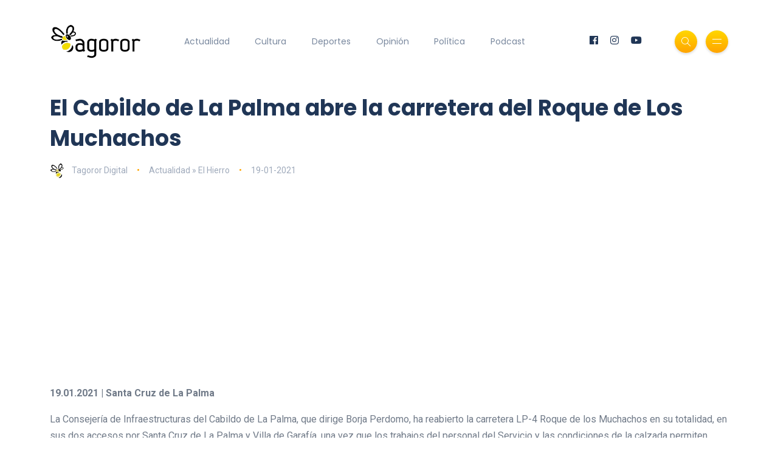

--- FILE ---
content_type: text/html; charset=UTF-8
request_url: https://www.tagoror.es/actualidad/el-cabildo-de-la-palma-abre-la-carretera-del-roque-de-los-muchachos.html
body_size: 3361
content:
<!DOCTYPE html><html lang="es"><head> <meta http-equiv="Content-Type" content="text/html; charset=UTF-8"> <title>El Cabildo de La Palma abre la carretera del Roque de Los Muchachos</title> <meta name="description" content="Además, recuerda que está prohibido aparcar en la vía pública e insiste en la responsabilidad colectiva para garantizar la circulación por la carretera"> <meta name="keywords" content="Santa Cruz de La Palma,Cabildo,Se abre la carretera del Roque de Los Muchachos,Consejero,Borja Perdomo,LP-4"> <meta name="viewport" content="width=device-width, initial-scale=1, maximum-scale=1"> <link rel="canonical" href="https://www.tagoror.es/actualidad/el-cabildo-de-la-palma-abre-la-carretera-del-roque-de-los-muchachos.html" /> <meta property="og:title" content="El Cabildo de La Palma abre la carretera del Roque de Los Muchachos" /> <meta property="og:description" content="Además, recuerda que está prohibido aparcar en la vía pública e insiste en la responsabilidad colectiva para garantizar la circulación por la carretera" /> <meta property="og:image" content="https://www.tagoror.es/media/images/website/ogImage.jpg" /> <meta property="og:url" content="https://www.tagoror.es/actualidad/el-cabildo-de-la-palma-abre-la-carretera-del-roque-de-los-muchachos.html" /> <meta property="og:site_name" content="Tagoror Digital" /> <meta property="og:type" content="article" /> <meta name="twitter:card" content="summary_large_image"> <meta property="twitter:title" content="El Cabildo de La Palma abre la carretera del Roque de Los Muchachos" /> <meta property="twitter:descripcion" content="Además, recuerda que está prohibido aparcar en la vía pública e insiste en la responsabilidad colectiva para garantizar la circulación por la carretera" /> <meta property="twitter:creator" content="@tagorornet" /> <link rel="shortcut icon" type="image/x-icon" href="/favicon.ico"> <link rel="stylesheet" href="https://www.tagoror.es/themes/tagoror/desktop/css/bootstrap.min.css" type="text/css" media="all"> <link rel="stylesheet" href="https://www.tagoror.es/themes/tagoror/desktop/css/all.min.css" type="text/css" media="all"> <link rel="stylesheet" href="https://www.tagoror.es/themes/tagoror/desktop/css/slick.css" type="text/css" media="all"> <link rel="stylesheet" href="https://www.tagoror.es/themes/tagoror/desktop/css/simple-line-icons.css" type="text/css" media="all"> <link rel="stylesheet" href="https://www.tagoror.es/themes/tagoror/desktop/css/style.css" type="text/css" media="all"> <script type="application/ld json"> { "@context": "https://schema.org", "@type": "Organization", "name": "Tagoror", "url": "https://www.tagoror.es", "sameAs": ["https://twitter.com/tagorornet", "https://www.facebook.com/tagorornetworks"] } </script><script async src="https://pagead2.googlesyndication.com/pagead/js/adsbygoogle.js?client=ca-pub-8728708675088944" crossorigin="anonymous"></script><script type="application/ld json"> { "@context": "https://schema.org", "@type": "NewsArticle", "headline": "El Cabildo de La Palma abre la carretera del Roque de Los Muchachos", "image": [ "https://www.tagoror.es/media/images/website/ogImage.jpg" ], "datePublished": "2021-01-19T2021-01-19 00:00", "dateModified": "2021-01-19T2021-01-19 00:00", "author": [{ "@type": "Person", "name": "Tagoror Digital" }] }</script></head><body><div class="site-wrapper"> <div class="main-overlay"></div> <header class="header-default"> <nav class="navbar navbar-expand-lg"> <div class="container-xl"> <a class="navbar-brand" href="/index.html"><img src="/media/images/website/logo.png" alt="Tagoror Digital" width="150" /></a> <div class="collapse navbar-collapse"> <ul class="navbar-nav mr-auto"> <li class="nav-item"><a class="nav-link" href="/actualidad/index.html">Actualidad</a></li><li class="nav-item"><a class="nav-link" href="/cultura/index.html">Cultura</a></li><li class="nav-item"><a class="nav-link" href="/deportes/index.html">Deportes</a></li><li class="nav-item"><a class="nav-link" href="/opinion/index.html">Opinión</a></li><li class="nav-item"><a class="nav-link" href="/politica/index.html">Política</a></li><li class="nav-item"><a class="nav-link" href="https://www.youtube.com/@TagororEs">Podcast</a></li> </ul> </div> <div class="header-right"> <ul class="social-icons list-unstyled list-inline mb-0"> <li class="list-inline-item"><a href="https://www.facebook.com/tagorornetworks"><i class="fab fa-facebook"></i></a></li> <li class="list-inline-item"><a href="https://www.instagram.com/tagorornet"><i class="fab fa-instagram"></i></a></li> <li class="list-inline-item"><a href="https://www.youtube.com/channel/UC1w--kJBkCck5ef-XdVVGBQ"><i class="fab fa-youtube"></i></a></li> </ul> <div class="header-buttons"> <button class="search icon-button"> <i class="icon-magnifier"></i> </button> <button class="burger-menu icon-button"> <span class="burger-icon"></span> </button> </div> </div> </div> </nav> </header><section class="main-content mt-3"><div class="container-xl"><div class="row gy-12"><div class="col-lg-12"><div class="post post-single" itemscope itemtype="https://schema.org/NewsArticle"> <div class="post-header"> <h1 class="title mt-0 mb-3" itemprop="headline">El Cabildo de La Palma abre la carretera del Roque de Los Muchachos</h1> <ul class="meta list-inline mb-0"> <li class="list-inline-item"><a href="/.html"><img src="/media/images/website/author.webp" class="author" alt="Tagoror Digital" />Tagoror Digital</a></li> <li class="list-inline-item"><a href="/actualidad/index.html">Actualidad &raquo; El Hierro</a></li> <li class="list-inline-item">19-01-2021</li> </ul> </div> <meta itemprop="image" content="https://www.tagoror.es/media/images/website/ogImage.jpg" /> <meta itemprop="datePublished" content="2021-01-19T 00:00" /> <div itemprop="author" itemscope itemtype="https://schema.org/Person"> <meta itemprop="name" content="Tagoror Digital" /> </div> <div class="post-content clearfix"><div align="center"><script src="https://apis.google.com/js/platform.js"></script><div class="g-ytsubscribe" data-channelid="UC1w--kJBkCck5ef-XdVVGBQ" data-layout="full" data-count="default"></div></div> <p><strong>19.01.2021 | Santa Cruz de La Palma</strong></p><p>La Consejer&iacute;a de Infraestructuras del Cabildo de La Palma, que dirige Borja Perdomo, ha reabierto la carretera LP-4 Roque de los Muchachos en su totalidad, en sus dos accesos por Santa Cruz de La Palma y Villa de Garaf&iacute;a, una vez que los trabajos del personal del Servicio y las condiciones de la calzada permiten transitar con seguridad por la v&iacute;a.</p><p>La carretera, que se cerr&oacute; debido a los continuos desprendimientos y a la formaci&oacute;n de placas de hielo en la calzada ya vuelve a estar abierta al tr&aacute;fico.</p><p>A pesar de la reapertura de la v&iacute;a, Perdomo pide a la ciudadan&iacute;a responsabilidad y precauci&oacute;n a la hora de circular por la LP-4, ya que pueden seguir produci&eacute;ndose desprendimientos debido a las lluvias que se han producido en los &uacute;ltimos d&iacute;as y ha recalcado la intensa labor desarrollada por el personal de Infraestructuras.</p><p>Adem&aacute;s, recuerda que est&aacute; prohibido aparcar en la v&iacute;a p&uacute;blica e insiste en la responsabilidad colectiva para garantizar la circulaci&oacute;n por la carretera.</p>Imagen de archivo: Cartel de carretera Roque de los Muchachos </div> <div class="post-bottom"> <div class="row d-flex align-items-center"> <div class="col-md-6 col-12 text-center text-md-start"> </div> <div class="col-md-6 col-12"> <ul class="social-icons list-unstyled list-inline mb-0 float-md-end"> <li class="list-inline-item"><a href="https://www.facebook.com/sharer/sharer.php?u=https://www.tagoror.es/actualidad/el-cabildo-de-la-palma-abre-la-carretera-del-roque-de-los-muchachos.html" target="_blank"><i class="fab fa-facebook-f"></i></a></li> <li class="list-inline-item"><a href="https://twitter.com/share?text=El%20Cabildo%20de%20La%20Palma%20abre%20la%20carretera%20del%20Roque%20de%20Los%20Muchachos&amp;url=https://www.tagoror.es/actualidad/el-cabildo-de-la-palma-abre-la-carretera-del-roque-de-los-muchachos.html&amp;hashtags=Santa Cruz de La Palma,Cabildo,Se abre la carretera del Roque de Los Muchachos,Consejero,Borja Perdomo,LP-4" target="_blank"><i class="fab fa-twitter"></i></a></li> </ul> </div> </div> </div></div><h3><a href="https://www.youtube.com/watch?v=ojqVjDoiokk&list=PLeTsaQRboWg62Sa5LIh7QM4b9FzuaeFzb" target="_blank">Suscríbete a nuestro Podcast</a></h3><div class="row d-flex align-items-center"><div class="col-md-6 col-12 text-center text-md-start"><div class="youtube-video-container"><iframe width="560" height="315" src="https://www.youtube.com/embed/nBnn8IZTBbU?si=x2VNtunmhpMyRxzh" title="YouTube video player" frameborder="0" allow="accelerometer; autoplay; clipboard-write; encrypted-media; gyroscope; picture-in-picture; web-share" referrerpolicy="strict-origin-when-cross-origin" allowfullscreen></iframe></div><br /></div><div class="col-md-6 col-12 text-center text-md-start"><div class="youtube-video-container"><iframe width="560" height="315" src="https://www.youtube.com/embed/4PI1iLwa6qs?si=Lpps2LzJc1vzb-M-" title="YouTube video player" frameborder="0" allow="accelerometer; autoplay; clipboard-write; encrypted-media; gyroscope; picture-in-picture; web-share" referrerpolicy="strict-origin-when-cross-origin" allowfullscreen></iframe></div><br /></div></div><div class="spacer" data-height="50"></div></div></div></section> <footer> <div class="container-xl"> <div class="footer-inner"> <div class="row d-flex align-items-center gy-4"> <div class="col-md-4"> <span class="copyright">© 2025 Tagoror Networks, S.L.</span> <p><small><a href="/politica-de-privacidad.html">Política de Privacidad</a> | <a href="/politica-de-cookies.html">Cookies</a> | <a href="/contacto.html">Contacto</a></small></p> </div> <div class="col-md-4 text-center"> <ul class="social-icons list-unstyled list-inline mb-0"> <li class="list-inline-item"><a href="https://www.facebook.com/tagorornetworks"><i class="fab fa-facebook-f"></i></a></li> <li class="list-inline-item"><a href="https://www.twitter.com/tagorornet"><i class="fab fa-twitter"></i></a></li> <li class="list-inline-item"><a href="https://www.instagram.com/tagorornet"><i class="fab fa-instagram"></i></a></li> <li class="list-inline-item"><a href="https://www.youtube.com/channel/UC1w--kJBkCck5ef-XdVVGBQ"><i class="fab fa-youtube"></i></a></li> </ul> </div> <div class="col-md-4"> <a href="#" id="return-to-top" class="float-md-end"><i class="icon-arrow-up"></i>Volver</a> </div> </div> </div> </div> </footer></div><div class="search-popup"> <button type="button" class="btn-close" aria-label="Cerrar"></button> <div class="search-content"> <div class="text-center"> <h3 class="mb-4 mt-0">Buscar en Tagoror</h3> </div> <form class="d-flex search-form" action="/index.php" method="get"> <input class="form-control me-2" type="text" name="q" placeholder="Teclea los términos de búsqueda y pulsa ENTER ..." aria-label="Search"> <button class="btn btn-default btn-lg" type="submit"><i class="icon-magnifier"></i></button> </form> <p> </p> <p align="center"> ¿Aún no te has suscrito a nuestro podcast? <a href="https://www.youtube.com/@TagororEs/videos" target="_blank">Suscríbete aquí</a> <p> </div></div><div class="canvas-menu d-flex align-items-end flex-column"> <button type="button" class="btn-close" aria-label="Close"></button> <div class="logo"> <img src="/media/images/website/logo.png" alt="Tagoror Digital" /> </div> <nav> <ul class="vertical-menu"> <li><a href="/actualidad/index.html">Actualidad</a></li> <li><a href="/cultura/index.html">Cultura</a></li> <li><a href="/deportes/index.html">Deportes</a></li> <li><a href="/politica/index.html">Política</a></li> <li><a href="/opinion/index.html">Opinión</a></li> <li><a href="https://www.youtube.com/@TagororEs/videos" target="_blank">Podcast</a></li> </ul> <ul class="social-icons list-unstyled list-inline mb-0 mt-auto w-100"> <li class="list-inline-item"><a href="https://www.youtube.com/channel/UC1w--kJBkCck5ef-XdVVGBQ"><i class="fab fa-youtube"></i></a></li> <li class="list-inline-item"><a href="https://www.instagram.com/tagorornet"><i class="fab fa-instagram"></i></a></li> <li class="list-inline-item"><a href="https://www.facebook.com/tagorornetworks"><i class="fab fa-facebook-f"></i></a></li> <li class="list-inline-item"><a href="https://www.twitter.com/tagorornet"><i class="fab fa-twitter"></i></a></li> </ul> </nav><p> </p></div><script src="https://www.tagoror.es/themes/tagoror/desktop/js/jquery.min.js"></script><script src="https://www.tagoror.es/themes/tagoror/desktop/js/popper.min.js"></script><script src="https://www.tagoror.es/themes/tagoror/desktop/js/bootstrap.min.js"></script><script src="https://www.tagoror.es/themes/tagoror/desktop/js/slick.min.js"></script><script src="https://www.tagoror.es/themes/tagoror/desktop/js/jquery.sticky-sidebar.min.js"></script><script src="https://www.tagoror.es/themes/tagoror/desktop/js/custom.js"></script></body></html>

--- FILE ---
content_type: text/html; charset=utf-8
request_url: https://accounts.google.com/o/oauth2/postmessageRelay?parent=https%3A%2F%2Fwww.tagoror.es&jsh=m%3B%2F_%2Fscs%2Fabc-static%2F_%2Fjs%2Fk%3Dgapi.lb.en.2kN9-TZiXrM.O%2Fd%3D1%2Frs%3DAHpOoo_B4hu0FeWRuWHfxnZ3V0WubwN7Qw%2Fm%3D__features__
body_size: 162
content:
<!DOCTYPE html><html><head><title></title><meta http-equiv="content-type" content="text/html; charset=utf-8"><meta http-equiv="X-UA-Compatible" content="IE=edge"><meta name="viewport" content="width=device-width, initial-scale=1, minimum-scale=1, maximum-scale=1, user-scalable=0"><script src='https://ssl.gstatic.com/accounts/o/2580342461-postmessagerelay.js' nonce="VzqIBMsQXfucGMlfOsAMPg"></script></head><body><script type="text/javascript" src="https://apis.google.com/js/rpc:shindig_random.js?onload=init" nonce="VzqIBMsQXfucGMlfOsAMPg"></script></body></html>

--- FILE ---
content_type: text/html; charset=utf-8
request_url: https://www.google.com/recaptcha/api2/aframe
body_size: 268
content:
<!DOCTYPE HTML><html><head><meta http-equiv="content-type" content="text/html; charset=UTF-8"></head><body><script nonce="w8ZLS4NOLOok7fBLAcrw8Q">/** Anti-fraud and anti-abuse applications only. See google.com/recaptcha */ try{var clients={'sodar':'https://pagead2.googlesyndication.com/pagead/sodar?'};window.addEventListener("message",function(a){try{if(a.source===window.parent){var b=JSON.parse(a.data);var c=clients[b['id']];if(c){var d=document.createElement('img');d.src=c+b['params']+'&rc='+(localStorage.getItem("rc::a")?sessionStorage.getItem("rc::b"):"");window.document.body.appendChild(d);sessionStorage.setItem("rc::e",parseInt(sessionStorage.getItem("rc::e")||0)+1);localStorage.setItem("rc::h",'1769167533248');}}}catch(b){}});window.parent.postMessage("_grecaptcha_ready", "*");}catch(b){}</script></body></html>

--- FILE ---
content_type: application/javascript
request_url: https://www.tagoror.es/themes/tagoror/desktop/js/custom.js
body_size: 1249
content:

/*=========================================================================
            Home Slider
=========================================================================*/
$(document).ready(function() {
    "use strict";

    /*=========================================================================
            Slick sliders
    =========================================================================*/
    $('.post-carousel-lg').slick({
      dots: true,
      arrows: true,
      slidesToShow: 1,
      slidesToScroll: 1,
      fade: true,
      cssEase: 'linear',
      responsive: [
        {
          breakpoint: 768,
          settings: {
            slidesToShow: 1,
            slidesToScroll: 1,
            dots: true,
            arrows: false,
          }
        }
      ]
    });

    $('.post-carousel-featured').slick({
      dots: true,
      arrows: false,
      slidesToShow: 5,
      slidesToScroll: 2,
      responsive: [
        {
          breakpoint: 1440,
          settings: {
            slidesToShow: 4,
            slidesToScroll: 4,
            dots: true,
            arrows: false,
          }
        },
        {
          breakpoint: 1024,
          settings: {
            slidesToShow: 3,
            slidesToScroll: 3,
            dots: true,
            arrows: false,
          }
        },
        {
          breakpoint: 768,
          settings: {
            slidesToShow: 2,
            slidesToScroll: 2,
            dots: true,
            arrows: false,
          }
        }
        ,
        {
          breakpoint: 576,
          settings: {
            slidesToShow: 1,
            slidesToScroll: 1,
            dots: true,
            arrows: false,
          }
        }
      ]
    });

    $('.post-carousel-twoCol').slick({
      dots: false,
      arrows: false,
      slidesToShow: 2,
      slidesToScroll: 1,
      responsive: [
        {
          breakpoint: 768,
          settings: {
            slidesToShow: 2,
            slidesToScroll: 2,
            dots: false,
            arrows: false,
          }
        },
        {
          breakpoint: 576,
          settings: {
            slidesToShow: 1,
            slidesToScroll: 1,
            dots: false,
            arrows: false,
          }
        }
      ]
    });
    // Custom carousel nav
    $('.carousel-topNav-prev').click(function(){ 
      $('.post-carousel-twoCol').slick('slickPrev');
    } );
    $('.carousel-topNav-next').click(function(){ 
      $('.post-carousel-twoCol').slick('slickNext');
    } );


    $('.post-carousel-widget').slick({
      dots: false,
      arrows: false,
      slidesToShow: 1,
      slidesToScroll: 1,
      responsive: [
        {
          breakpoint: 991,
          settings: {
            slidesToShow: 2,
            slidesToScroll: 1,
          }
        },
        {
          breakpoint: 576,
          settings: {
            slidesToShow: 1,
            centerMode: true,
            slidesToScroll: 1,
          }
        }
      ]
    });
    // Custom carousel nav
    $('.carousel-botNav-prev').click(function(){ 
      $('.post-carousel-widget').slick('slickPrev');
    } );
    $('.carousel-botNav-next').click(function(){ 
      $('.post-carousel-widget').slick('slickNext');
    } );

    /*=========================================================================
            Sticky header
    =========================================================================*/
    var $header = $(".header-default, .header-personal nav, .header-classic .header-bottom"),
      $clone = $header.before($header.clone().addClass("clone"));

    $(window).on("scroll", function() {
      var fromTop = $(window).scrollTop();
      $('body').toggleClass("down", (fromTop > 300));
    });

});

$(function(){
    "use strict";

    /*=========================================================================
            Sticky Sidebar
    =========================================================================*/

    /*=========================================================================
            Vertical Menu
    =========================================================================*/
    $( ".submenu" ).before( '<i class="icon-arrow-down switch"></i>' );

    $(".vertical-menu li i.switch").on( 'click', function() {
        var $submenu = $(this).next(".submenu");
        $submenu.slideToggle(300);
        $submenu.parent().toggleClass("openmenu");
    });

    /*=========================================================================
            Canvas Menu
    =========================================================================*/
    $("button.burger-menu").on( 'click', function() {
      $(".canvas-menu").toggleClass("open");
      $(".main-overlay").toggleClass("active");
    });

    $(".canvas-menu .btn-close, .main-overlay").on( 'click', function() {
      $(".canvas-menu").removeClass("open");
      $(".main-overlay").removeClass("active");
    });

    /*=========================================================================
            Popups
    =========================================================================*/
    $("button.search").on( 'click', function() {
      $(".search-popup").addClass("visible");
    });

    $(".search-popup .btn-close").on( 'click', function() {
      $(".search-popup").removeClass("visible");
    });

    $(document).keyup(function(e) {
          if (e.key === "Escape") { // escape key maps to keycode `27`
            $(".search-popup").removeClass("visible");
        }
    });

    /*=========================================================================
            Tabs loader
    =========================================================================*/
    $('button[data-bs-toggle="tab"]').on( 'click', function() {
      $(".tab-pane").addClass("loading");
      $('.lds-dual-ring').addClass("loading");
      setTimeout(function () {
          $(".tab-pane").removeClass("loading");
          $('.lds-dual-ring').removeClass("loading");
      }, 500);
    });
    
    /*=========================================================================
            Social share toggle
    =========================================================================*/
    $('.post button.toggle-button').each( function() {
      $(this).on( 'click', function(e) {
        $(this).next('.social-share .icons').toggleClass("visible");
        $(this).toggleClass('icon-close').toggleClass('icon-share');
      });
    });

    /*=========================================================================
    Spacer with Data Attribute
    =========================================================================*/
    var list = document.getElementsByClassName('spacer');

    for (var i = 0; i < list.length; i++) {
      var size = list[i].getAttribute('data-height');
      list[i].style.height = "" + size + "px";
    }

    /*=========================================================================
    Background Image with Data Attribute
    =========================================================================*/
    var list = document.getElementsByClassName('data-bg-image');

    for (var i = 0; i < list.length; i++) {
      var bgimage = list[i].getAttribute('data-bg-image');
      list[i].style.backgroundImage  = "url('" + bgimage + "')";
    }

});